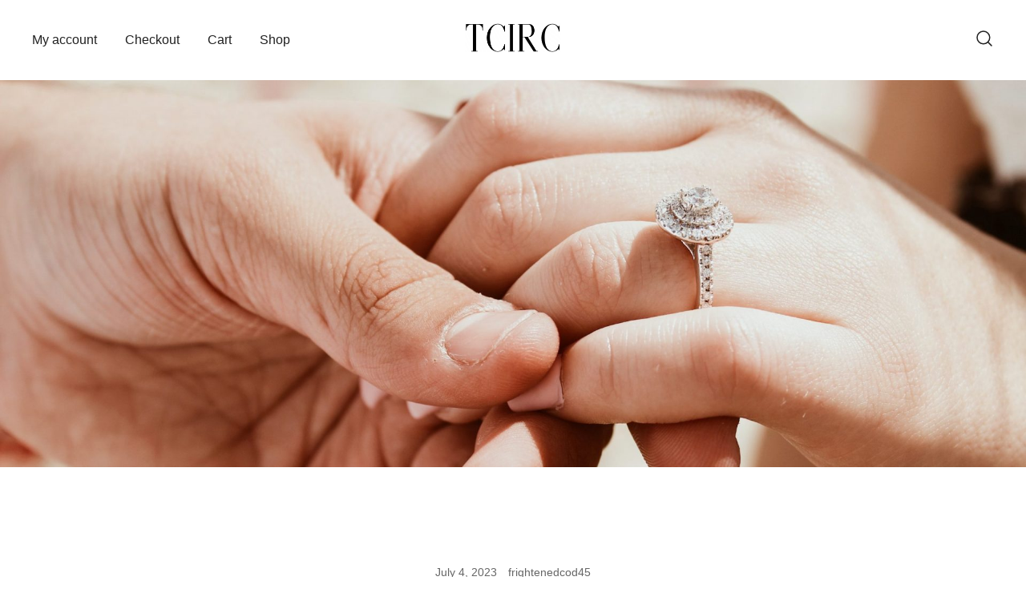

--- FILE ---
content_type: text/html; charset=UTF-8
request_url: https://tcirc.com.hk/%E9%81%8B%E7%94%A8%E5%88%97%E8%A1%A8%E7%AE%A1%E7%90%86%E5%84%AA%E5%8C%96%E7%B6%B2%E7%AB%99seo%E5%9C%A8%E9%A6%99%E6%B8%AF%E5%B8%82%E5%A0%B4%E4%B8%8A%E7%9A%84%E8%A1%A8%E7%8F%BE/
body_size: 11231
content:
<!doctype html>
<html lang="en-US">
<head>
	<meta charset="UTF-8">
	<meta name="viewport" content="width=device-width, initial-scale=1">
	<link rel="profile" href="https://gmpg.org/xfn/11">

	<meta name='robots' content='index, follow, max-image-preview:large, max-snippet:-1, max-video-preview:-1' />
	<style>img:is([sizes="auto" i], [sizes^="auto," i]) { contain-intrinsic-size: 3000px 1500px }</style>
	
	<!-- This site is optimized with the Yoast SEO plugin v26.5 - https://yoast.com/wordpress/plugins/seo/ -->
	<title>運用列表管理優化網站SEO在香港市場上的表現 -</title>
	<link rel="canonical" href="https://tcirc.com.hk/運用列表管理優化網站seo在香港市場上的表現/" />
	<meta property="og:locale" content="en_US" />
	<meta property="og:type" content="article" />
	<meta property="og:title" content="運用列表管理優化網站SEO在香港市場上的表現 -" />
	<meta property="og:description" content="在香港市場上，SEO排名對於網站的成功至關重要。而列表管理是提高網站在香港市場上SEO排名的有效方法。本文將介紹如何運用列表管理優化網站在香港市場上的表現。 首先，關鍵字的選擇是列表管理中的重要步驟。在香港市場上，網站管理員需要確定在列表中使用的關鍵字，這些關鍵字應該是與香港市場相關的，並且在搜索引擎上具有較高的排名。在編寫列表時，網站管理員應該儘可能地使用相關的關鍵字，以提高網站在香港市場的SEO排名。 其次，內容的優化是列表管理中的另一個重要因素。網站管理員需要確保列表中的內容與香港市場的主題相關，並且具有價值。如果列表中的內容有價值，用戶就會更有可能點擊進入網站，進而提高網站的流量和排名。 第三，列表管理需要與網站的SEO策略相結合。網站管理員需要確定網站在香港市場上的SEO目標，然後將這些目標應用到列表管理中。例如，如果網站希望在香港市場上排名靠前，那麼網站管理員應該在列表中使用與香港市場相關的關鍵字，並將這些關鍵字應用到列表的內容中。 最後，數據分析也是列表管理中的一個重要步驟。網站管理員可以通過數據分析來了解香港市場上用戶的搜索習慣和行為，進而優化列表的內容和結構。通過持續的優化，可以進一步提高網站在香港市場上的SEO排名。 總之，列表管理是提高網站在SEO香港排名的重要手段。網站管理員可以通過確定關鍵字、優化內容、結合SEO策略和數據分析等方式，最大化網站在香港市場上的SEO表現。通過實現列表管理和SEO的最佳結合，網站管理員可以為網站帶來更多的流量和商業價值。" />
	<meta property="og:url" content="https://tcirc.com.hk/運用列表管理優化網站seo在香港市場上的表現/" />
	<meta property="article:published_time" content="2023-07-04T03:34:47+00:00" />
	<meta property="article:modified_time" content="2023-07-04T03:34:49+00:00" />
	<meta property="og:image" content="https://tcirc.com.hk/wp-content/uploads/2023/07/istockphoto-891298018-612x612-1.jpg" />
	<meta property="og:image:width" content="612" />
	<meta property="og:image:height" content="408" />
	<meta property="og:image:type" content="image/jpeg" />
	<meta name="author" content="frightenedcod45" />
	<meta name="twitter:card" content="summary_large_image" />
	<meta name="twitter:label1" content="Written by" />
	<meta name="twitter:data1" content="frightenedcod45" />
	<meta name="twitter:label2" content="Est. reading time" />
	<meta name="twitter:data2" content="1 minute" />
	<script type="application/ld+json" class="yoast-schema-graph">{"@context":"https://schema.org","@graph":[{"@type":"WebPage","@id":"https://tcirc.com.hk/%e9%81%8b%e7%94%a8%e5%88%97%e8%a1%a8%e7%ae%a1%e7%90%86%e5%84%aa%e5%8c%96%e7%b6%b2%e7%ab%99seo%e5%9c%a8%e9%a6%99%e6%b8%af%e5%b8%82%e5%a0%b4%e4%b8%8a%e7%9a%84%e8%a1%a8%e7%8f%be/","url":"https://tcirc.com.hk/%e9%81%8b%e7%94%a8%e5%88%97%e8%a1%a8%e7%ae%a1%e7%90%86%e5%84%aa%e5%8c%96%e7%b6%b2%e7%ab%99seo%e5%9c%a8%e9%a6%99%e6%b8%af%e5%b8%82%e5%a0%b4%e4%b8%8a%e7%9a%84%e8%a1%a8%e7%8f%be/","name":"運用列表管理優化網站SEO在香港市場上的表現 -","isPartOf":{"@id":"https://tcirc.com.hk/#website"},"primaryImageOfPage":{"@id":"https://tcirc.com.hk/%e9%81%8b%e7%94%a8%e5%88%97%e8%a1%a8%e7%ae%a1%e7%90%86%e5%84%aa%e5%8c%96%e7%b6%b2%e7%ab%99seo%e5%9c%a8%e9%a6%99%e6%b8%af%e5%b8%82%e5%a0%b4%e4%b8%8a%e7%9a%84%e8%a1%a8%e7%8f%be/#primaryimage"},"image":{"@id":"https://tcirc.com.hk/%e9%81%8b%e7%94%a8%e5%88%97%e8%a1%a8%e7%ae%a1%e7%90%86%e5%84%aa%e5%8c%96%e7%b6%b2%e7%ab%99seo%e5%9c%a8%e9%a6%99%e6%b8%af%e5%b8%82%e5%a0%b4%e4%b8%8a%e7%9a%84%e8%a1%a8%e7%8f%be/#primaryimage"},"thumbnailUrl":"https://tcirc.com.hk/wp-content/uploads/2023/07/istockphoto-891298018-612x612-1.jpg","datePublished":"2023-07-04T03:34:47+00:00","dateModified":"2023-07-04T03:34:49+00:00","author":{"@id":"https://tcirc.com.hk/#/schema/person/d4ad9cc2416a92413b1b1e4fe1270523"},"breadcrumb":{"@id":"https://tcirc.com.hk/%e9%81%8b%e7%94%a8%e5%88%97%e8%a1%a8%e7%ae%a1%e7%90%86%e5%84%aa%e5%8c%96%e7%b6%b2%e7%ab%99seo%e5%9c%a8%e9%a6%99%e6%b8%af%e5%b8%82%e5%a0%b4%e4%b8%8a%e7%9a%84%e8%a1%a8%e7%8f%be/#breadcrumb"},"inLanguage":"en-US","potentialAction":[{"@type":"ReadAction","target":["https://tcirc.com.hk/%e9%81%8b%e7%94%a8%e5%88%97%e8%a1%a8%e7%ae%a1%e7%90%86%e5%84%aa%e5%8c%96%e7%b6%b2%e7%ab%99seo%e5%9c%a8%e9%a6%99%e6%b8%af%e5%b8%82%e5%a0%b4%e4%b8%8a%e7%9a%84%e8%a1%a8%e7%8f%be/"]}]},{"@type":"ImageObject","inLanguage":"en-US","@id":"https://tcirc.com.hk/%e9%81%8b%e7%94%a8%e5%88%97%e8%a1%a8%e7%ae%a1%e7%90%86%e5%84%aa%e5%8c%96%e7%b6%b2%e7%ab%99seo%e5%9c%a8%e9%a6%99%e6%b8%af%e5%b8%82%e5%a0%b4%e4%b8%8a%e7%9a%84%e8%a1%a8%e7%8f%be/#primaryimage","url":"https://tcirc.com.hk/wp-content/uploads/2023/07/istockphoto-891298018-612x612-1.jpg","contentUrl":"https://tcirc.com.hk/wp-content/uploads/2023/07/istockphoto-891298018-612x612-1.jpg","width":612,"height":408,"caption":"SEO or Search Engine Optimazation information being displayed"},{"@type":"BreadcrumbList","@id":"https://tcirc.com.hk/%e9%81%8b%e7%94%a8%e5%88%97%e8%a1%a8%e7%ae%a1%e7%90%86%e5%84%aa%e5%8c%96%e7%b6%b2%e7%ab%99seo%e5%9c%a8%e9%a6%99%e6%b8%af%e5%b8%82%e5%a0%b4%e4%b8%8a%e7%9a%84%e8%a1%a8%e7%8f%be/#breadcrumb","itemListElement":[{"@type":"ListItem","position":1,"name":"Home","item":"https://tcirc.com.hk/"},{"@type":"ListItem","position":2,"name":"運用列表管理優化網站SEO在香港市場上的表現"}]},{"@type":"WebSite","@id":"https://tcirc.com.hk/#website","url":"https://tcirc.com.hk/","name":"","description":"","potentialAction":[{"@type":"SearchAction","target":{"@type":"EntryPoint","urlTemplate":"https://tcirc.com.hk/?s={search_term_string}"},"query-input":{"@type":"PropertyValueSpecification","valueRequired":true,"valueName":"search_term_string"}}],"inLanguage":"en-US"},{"@type":"Person","@id":"https://tcirc.com.hk/#/schema/person/d4ad9cc2416a92413b1b1e4fe1270523","name":"frightenedcod45","image":{"@type":"ImageObject","inLanguage":"en-US","@id":"https://tcirc.com.hk/#/schema/person/image/","url":"https://secure.gravatar.com/avatar/a816c43379bf7af7567707213bfe605fa1e4ac8940520a0e3dc2b6d829ef96be?s=96&d=mm&r=g","contentUrl":"https://secure.gravatar.com/avatar/a816c43379bf7af7567707213bfe605fa1e4ac8940520a0e3dc2b6d829ef96be?s=96&d=mm&r=g","caption":"frightenedcod45"},"sameAs":["https://tcirc.com.hk"],"url":"https://tcirc.com.hk/author/frightenedcod45/"}]}</script>
	<!-- / Yoast SEO plugin. -->


<link rel="alternate" type="application/rss+xml" title=" &raquo; Feed" href="https://tcirc.com.hk/feed/" />
<link rel="alternate" type="application/rss+xml" title=" &raquo; Comments Feed" href="https://tcirc.com.hk/comments/feed/" />
<link rel="alternate" type="application/rss+xml" title=" &raquo; 運用列表管理優化網站SEO在香港市場上的表現 Comments Feed" href="https://tcirc.com.hk/%e9%81%8b%e7%94%a8%e5%88%97%e8%a1%a8%e7%ae%a1%e7%90%86%e5%84%aa%e5%8c%96%e7%b6%b2%e7%ab%99seo%e5%9c%a8%e9%a6%99%e6%b8%af%e5%b8%82%e5%a0%b4%e4%b8%8a%e7%9a%84%e8%a1%a8%e7%8f%be/feed/" />
<script>
window._wpemojiSettings = {"baseUrl":"https:\/\/s.w.org\/images\/core\/emoji\/16.0.1\/72x72\/","ext":".png","svgUrl":"https:\/\/s.w.org\/images\/core\/emoji\/16.0.1\/svg\/","svgExt":".svg","source":{"concatemoji":"https:\/\/tcirc.com.hk\/wp-includes\/js\/wp-emoji-release.min.js?ver=6.8.3"}};
/*! This file is auto-generated */
!function(s,n){var o,i,e;function c(e){try{var t={supportTests:e,timestamp:(new Date).valueOf()};sessionStorage.setItem(o,JSON.stringify(t))}catch(e){}}function p(e,t,n){e.clearRect(0,0,e.canvas.width,e.canvas.height),e.fillText(t,0,0);var t=new Uint32Array(e.getImageData(0,0,e.canvas.width,e.canvas.height).data),a=(e.clearRect(0,0,e.canvas.width,e.canvas.height),e.fillText(n,0,0),new Uint32Array(e.getImageData(0,0,e.canvas.width,e.canvas.height).data));return t.every(function(e,t){return e===a[t]})}function u(e,t){e.clearRect(0,0,e.canvas.width,e.canvas.height),e.fillText(t,0,0);for(var n=e.getImageData(16,16,1,1),a=0;a<n.data.length;a++)if(0!==n.data[a])return!1;return!0}function f(e,t,n,a){switch(t){case"flag":return n(e,"\ud83c\udff3\ufe0f\u200d\u26a7\ufe0f","\ud83c\udff3\ufe0f\u200b\u26a7\ufe0f")?!1:!n(e,"\ud83c\udde8\ud83c\uddf6","\ud83c\udde8\u200b\ud83c\uddf6")&&!n(e,"\ud83c\udff4\udb40\udc67\udb40\udc62\udb40\udc65\udb40\udc6e\udb40\udc67\udb40\udc7f","\ud83c\udff4\u200b\udb40\udc67\u200b\udb40\udc62\u200b\udb40\udc65\u200b\udb40\udc6e\u200b\udb40\udc67\u200b\udb40\udc7f");case"emoji":return!a(e,"\ud83e\udedf")}return!1}function g(e,t,n,a){var r="undefined"!=typeof WorkerGlobalScope&&self instanceof WorkerGlobalScope?new OffscreenCanvas(300,150):s.createElement("canvas"),o=r.getContext("2d",{willReadFrequently:!0}),i=(o.textBaseline="top",o.font="600 32px Arial",{});return e.forEach(function(e){i[e]=t(o,e,n,a)}),i}function t(e){var t=s.createElement("script");t.src=e,t.defer=!0,s.head.appendChild(t)}"undefined"!=typeof Promise&&(o="wpEmojiSettingsSupports",i=["flag","emoji"],n.supports={everything:!0,everythingExceptFlag:!0},e=new Promise(function(e){s.addEventListener("DOMContentLoaded",e,{once:!0})}),new Promise(function(t){var n=function(){try{var e=JSON.parse(sessionStorage.getItem(o));if("object"==typeof e&&"number"==typeof e.timestamp&&(new Date).valueOf()<e.timestamp+604800&&"object"==typeof e.supportTests)return e.supportTests}catch(e){}return null}();if(!n){if("undefined"!=typeof Worker&&"undefined"!=typeof OffscreenCanvas&&"undefined"!=typeof URL&&URL.createObjectURL&&"undefined"!=typeof Blob)try{var e="postMessage("+g.toString()+"("+[JSON.stringify(i),f.toString(),p.toString(),u.toString()].join(",")+"));",a=new Blob([e],{type:"text/javascript"}),r=new Worker(URL.createObjectURL(a),{name:"wpTestEmojiSupports"});return void(r.onmessage=function(e){c(n=e.data),r.terminate(),t(n)})}catch(e){}c(n=g(i,f,p,u))}t(n)}).then(function(e){for(var t in e)n.supports[t]=e[t],n.supports.everything=n.supports.everything&&n.supports[t],"flag"!==t&&(n.supports.everythingExceptFlag=n.supports.everythingExceptFlag&&n.supports[t]);n.supports.everythingExceptFlag=n.supports.everythingExceptFlag&&!n.supports.flag,n.DOMReady=!1,n.readyCallback=function(){n.DOMReady=!0}}).then(function(){return e}).then(function(){var e;n.supports.everything||(n.readyCallback(),(e=n.source||{}).concatemoji?t(e.concatemoji):e.wpemoji&&e.twemoji&&(t(e.twemoji),t(e.wpemoji)))}))}((window,document),window._wpemojiSettings);
</script>
<style id='wp-emoji-styles-inline-css'>

	img.wp-smiley, img.emoji {
		display: inline !important;
		border: none !important;
		box-shadow: none !important;
		height: 1em !important;
		width: 1em !important;
		margin: 0 0.07em !important;
		vertical-align: -0.1em !important;
		background: none !important;
		padding: 0 !important;
	}
</style>
<link rel='stylesheet' id='wp-block-library-css' href='https://tcirc.com.hk/wp-includes/css/dist/block-library/style.min.css?ver=6.8.3' media='all' />
<style id='classic-theme-styles-inline-css'>
/*! This file is auto-generated */
.wp-block-button__link{color:#fff;background-color:#32373c;border-radius:9999px;box-shadow:none;text-decoration:none;padding:calc(.667em + 2px) calc(1.333em + 2px);font-size:1.125em}.wp-block-file__button{background:#32373c;color:#fff;text-decoration:none}
</style>
<style id='global-styles-inline-css'>
:root{--wp--preset--aspect-ratio--square: 1;--wp--preset--aspect-ratio--4-3: 4/3;--wp--preset--aspect-ratio--3-4: 3/4;--wp--preset--aspect-ratio--3-2: 3/2;--wp--preset--aspect-ratio--2-3: 2/3;--wp--preset--aspect-ratio--16-9: 16/9;--wp--preset--aspect-ratio--9-16: 9/16;--wp--preset--color--black: #000000;--wp--preset--color--cyan-bluish-gray: #abb8c3;--wp--preset--color--white: #ffffff;--wp--preset--color--pale-pink: #f78da7;--wp--preset--color--vivid-red: #cf2e2e;--wp--preset--color--luminous-vivid-orange: #ff6900;--wp--preset--color--luminous-vivid-amber: #fcb900;--wp--preset--color--light-green-cyan: #7bdcb5;--wp--preset--color--vivid-green-cyan: #00d084;--wp--preset--color--pale-cyan-blue: #8ed1fc;--wp--preset--color--vivid-cyan-blue: #0693e3;--wp--preset--color--vivid-purple: #9b51e0;--wp--preset--color--color-0: #212121;--wp--preset--color--color-1: #757575;--wp--preset--color--color-2: #212121;--wp--preset--color--color-3: #212121;--wp--preset--color--color-4: #212121;--wp--preset--color--color-5: #f5f5f5;--wp--preset--color--color-6: #ffffff;--wp--preset--color--color-7: #ffffff;--wp--preset--gradient--vivid-cyan-blue-to-vivid-purple: linear-gradient(135deg,rgba(6,147,227,1) 0%,rgb(155,81,224) 100%);--wp--preset--gradient--light-green-cyan-to-vivid-green-cyan: linear-gradient(135deg,rgb(122,220,180) 0%,rgb(0,208,130) 100%);--wp--preset--gradient--luminous-vivid-amber-to-luminous-vivid-orange: linear-gradient(135deg,rgba(252,185,0,1) 0%,rgba(255,105,0,1) 100%);--wp--preset--gradient--luminous-vivid-orange-to-vivid-red: linear-gradient(135deg,rgba(255,105,0,1) 0%,rgb(207,46,46) 100%);--wp--preset--gradient--very-light-gray-to-cyan-bluish-gray: linear-gradient(135deg,rgb(238,238,238) 0%,rgb(169,184,195) 100%);--wp--preset--gradient--cool-to-warm-spectrum: linear-gradient(135deg,rgb(74,234,220) 0%,rgb(151,120,209) 20%,rgb(207,42,186) 40%,rgb(238,44,130) 60%,rgb(251,105,98) 80%,rgb(254,248,76) 100%);--wp--preset--gradient--blush-light-purple: linear-gradient(135deg,rgb(255,206,236) 0%,rgb(152,150,240) 100%);--wp--preset--gradient--blush-bordeaux: linear-gradient(135deg,rgb(254,205,165) 0%,rgb(254,45,45) 50%,rgb(107,0,62) 100%);--wp--preset--gradient--luminous-dusk: linear-gradient(135deg,rgb(255,203,112) 0%,rgb(199,81,192) 50%,rgb(65,88,208) 100%);--wp--preset--gradient--pale-ocean: linear-gradient(135deg,rgb(255,245,203) 0%,rgb(182,227,212) 50%,rgb(51,167,181) 100%);--wp--preset--gradient--electric-grass: linear-gradient(135deg,rgb(202,248,128) 0%,rgb(113,206,126) 100%);--wp--preset--gradient--midnight: linear-gradient(135deg,rgb(2,3,129) 0%,rgb(40,116,252) 100%);--wp--preset--font-size--small: 14px;--wp--preset--font-size--medium: 20px;--wp--preset--font-size--large: 18px;--wp--preset--font-size--x-large: 42px;--wp--preset--font-size--normal: 16px;--wp--preset--font-size--larger: 24px;--wp--preset--font-size--extra-large: 32px;--wp--preset--font-size--huge: 48px;--wp--preset--font-size--gigantic: 64px;--wp--preset--spacing--20: 0.44rem;--wp--preset--spacing--30: 0.67rem;--wp--preset--spacing--40: 1rem;--wp--preset--spacing--50: 1.5rem;--wp--preset--spacing--60: 2.25rem;--wp--preset--spacing--70: 3.38rem;--wp--preset--spacing--80: 5.06rem;--wp--preset--shadow--natural: 6px 6px 9px rgba(0, 0, 0, 0.2);--wp--preset--shadow--deep: 12px 12px 50px rgba(0, 0, 0, 0.4);--wp--preset--shadow--sharp: 6px 6px 0px rgba(0, 0, 0, 0.2);--wp--preset--shadow--outlined: 6px 6px 0px -3px rgba(255, 255, 255, 1), 6px 6px rgba(0, 0, 0, 1);--wp--preset--shadow--crisp: 6px 6px 0px rgba(0, 0, 0, 1);}:root :where(.is-layout-flow) > :first-child{margin-block-start: 0;}:root :where(.is-layout-flow) > :last-child{margin-block-end: 0;}:root :where(.is-layout-flow) > *{margin-block-start: 24px;margin-block-end: 0;}:root :where(.is-layout-constrained) > :first-child{margin-block-start: 0;}:root :where(.is-layout-constrained) > :last-child{margin-block-end: 0;}:root :where(.is-layout-constrained) > *{margin-block-start: 24px;margin-block-end: 0;}:root :where(.is-layout-flex){gap: 24px;}:root :where(.is-layout-grid){gap: 24px;}body .is-layout-flex{display: flex;}.is-layout-flex{flex-wrap: wrap;align-items: center;}.is-layout-flex > :is(*, div){margin: 0;}body .is-layout-grid{display: grid;}.is-layout-grid > :is(*, div){margin: 0;}.has-black-color{color: var(--wp--preset--color--black) !important;}.has-cyan-bluish-gray-color{color: var(--wp--preset--color--cyan-bluish-gray) !important;}.has-white-color{color: var(--wp--preset--color--white) !important;}.has-pale-pink-color{color: var(--wp--preset--color--pale-pink) !important;}.has-vivid-red-color{color: var(--wp--preset--color--vivid-red) !important;}.has-luminous-vivid-orange-color{color: var(--wp--preset--color--luminous-vivid-orange) !important;}.has-luminous-vivid-amber-color{color: var(--wp--preset--color--luminous-vivid-amber) !important;}.has-light-green-cyan-color{color: var(--wp--preset--color--light-green-cyan) !important;}.has-vivid-green-cyan-color{color: var(--wp--preset--color--vivid-green-cyan) !important;}.has-pale-cyan-blue-color{color: var(--wp--preset--color--pale-cyan-blue) !important;}.has-vivid-cyan-blue-color{color: var(--wp--preset--color--vivid-cyan-blue) !important;}.has-vivid-purple-color{color: var(--wp--preset--color--vivid-purple) !important;}.has-color-0-color{color: var(--wp--preset--color--color-0) !important;}.has-color-1-color{color: var(--wp--preset--color--color-1) !important;}.has-color-2-color{color: var(--wp--preset--color--color-2) !important;}.has-color-3-color{color: var(--wp--preset--color--color-3) !important;}.has-color-4-color{color: var(--wp--preset--color--color-4) !important;}.has-color-5-color{color: var(--wp--preset--color--color-5) !important;}.has-color-6-color{color: var(--wp--preset--color--color-6) !important;}.has-color-7-color{color: var(--wp--preset--color--color-7) !important;}.has-black-background-color{background-color: var(--wp--preset--color--black) !important;}.has-cyan-bluish-gray-background-color{background-color: var(--wp--preset--color--cyan-bluish-gray) !important;}.has-white-background-color{background-color: var(--wp--preset--color--white) !important;}.has-pale-pink-background-color{background-color: var(--wp--preset--color--pale-pink) !important;}.has-vivid-red-background-color{background-color: var(--wp--preset--color--vivid-red) !important;}.has-luminous-vivid-orange-background-color{background-color: var(--wp--preset--color--luminous-vivid-orange) !important;}.has-luminous-vivid-amber-background-color{background-color: var(--wp--preset--color--luminous-vivid-amber) !important;}.has-light-green-cyan-background-color{background-color: var(--wp--preset--color--light-green-cyan) !important;}.has-vivid-green-cyan-background-color{background-color: var(--wp--preset--color--vivid-green-cyan) !important;}.has-pale-cyan-blue-background-color{background-color: var(--wp--preset--color--pale-cyan-blue) !important;}.has-vivid-cyan-blue-background-color{background-color: var(--wp--preset--color--vivid-cyan-blue) !important;}.has-vivid-purple-background-color{background-color: var(--wp--preset--color--vivid-purple) !important;}.has-color-0-background-color{background-color: var(--wp--preset--color--color-0) !important;}.has-color-1-background-color{background-color: var(--wp--preset--color--color-1) !important;}.has-color-2-background-color{background-color: var(--wp--preset--color--color-2) !important;}.has-color-3-background-color{background-color: var(--wp--preset--color--color-3) !important;}.has-color-4-background-color{background-color: var(--wp--preset--color--color-4) !important;}.has-color-5-background-color{background-color: var(--wp--preset--color--color-5) !important;}.has-color-6-background-color{background-color: var(--wp--preset--color--color-6) !important;}.has-color-7-background-color{background-color: var(--wp--preset--color--color-7) !important;}.has-black-border-color{border-color: var(--wp--preset--color--black) !important;}.has-cyan-bluish-gray-border-color{border-color: var(--wp--preset--color--cyan-bluish-gray) !important;}.has-white-border-color{border-color: var(--wp--preset--color--white) !important;}.has-pale-pink-border-color{border-color: var(--wp--preset--color--pale-pink) !important;}.has-vivid-red-border-color{border-color: var(--wp--preset--color--vivid-red) !important;}.has-luminous-vivid-orange-border-color{border-color: var(--wp--preset--color--luminous-vivid-orange) !important;}.has-luminous-vivid-amber-border-color{border-color: var(--wp--preset--color--luminous-vivid-amber) !important;}.has-light-green-cyan-border-color{border-color: var(--wp--preset--color--light-green-cyan) !important;}.has-vivid-green-cyan-border-color{border-color: var(--wp--preset--color--vivid-green-cyan) !important;}.has-pale-cyan-blue-border-color{border-color: var(--wp--preset--color--pale-cyan-blue) !important;}.has-vivid-cyan-blue-border-color{border-color: var(--wp--preset--color--vivid-cyan-blue) !important;}.has-vivid-purple-border-color{border-color: var(--wp--preset--color--vivid-purple) !important;}.has-color-0-border-color{border-color: var(--wp--preset--color--color-0) !important;}.has-color-1-border-color{border-color: var(--wp--preset--color--color-1) !important;}.has-color-2-border-color{border-color: var(--wp--preset--color--color-2) !important;}.has-color-3-border-color{border-color: var(--wp--preset--color--color-3) !important;}.has-color-4-border-color{border-color: var(--wp--preset--color--color-4) !important;}.has-color-5-border-color{border-color: var(--wp--preset--color--color-5) !important;}.has-color-6-border-color{border-color: var(--wp--preset--color--color-6) !important;}.has-color-7-border-color{border-color: var(--wp--preset--color--color-7) !important;}.has-vivid-cyan-blue-to-vivid-purple-gradient-background{background: var(--wp--preset--gradient--vivid-cyan-blue-to-vivid-purple) !important;}.has-light-green-cyan-to-vivid-green-cyan-gradient-background{background: var(--wp--preset--gradient--light-green-cyan-to-vivid-green-cyan) !important;}.has-luminous-vivid-amber-to-luminous-vivid-orange-gradient-background{background: var(--wp--preset--gradient--luminous-vivid-amber-to-luminous-vivid-orange) !important;}.has-luminous-vivid-orange-to-vivid-red-gradient-background{background: var(--wp--preset--gradient--luminous-vivid-orange-to-vivid-red) !important;}.has-very-light-gray-to-cyan-bluish-gray-gradient-background{background: var(--wp--preset--gradient--very-light-gray-to-cyan-bluish-gray) !important;}.has-cool-to-warm-spectrum-gradient-background{background: var(--wp--preset--gradient--cool-to-warm-spectrum) !important;}.has-blush-light-purple-gradient-background{background: var(--wp--preset--gradient--blush-light-purple) !important;}.has-blush-bordeaux-gradient-background{background: var(--wp--preset--gradient--blush-bordeaux) !important;}.has-luminous-dusk-gradient-background{background: var(--wp--preset--gradient--luminous-dusk) !important;}.has-pale-ocean-gradient-background{background: var(--wp--preset--gradient--pale-ocean) !important;}.has-electric-grass-gradient-background{background: var(--wp--preset--gradient--electric-grass) !important;}.has-midnight-gradient-background{background: var(--wp--preset--gradient--midnight) !important;}.has-small-font-size{font-size: var(--wp--preset--font-size--small) !important;}.has-medium-font-size{font-size: var(--wp--preset--font-size--medium) !important;}.has-large-font-size{font-size: var(--wp--preset--font-size--large) !important;}.has-x-large-font-size{font-size: var(--wp--preset--font-size--x-large) !important;}.has-normal-font-size{font-size: var(--wp--preset--font-size--normal) !important;}.has-larger-font-size{font-size: var(--wp--preset--font-size--larger) !important;}.has-extra-large-font-size{font-size: var(--wp--preset--font-size--extra-large) !important;}.has-huge-font-size{font-size: var(--wp--preset--font-size--huge) !important;}.has-gigantic-font-size{font-size: var(--wp--preset--font-size--gigantic) !important;}
:root :where(.wp-block-pullquote){font-size: 1.5em;line-height: 1.6;}
</style>
<link rel='stylesheet' id='botiga-elementor-css' href='https://tcirc.com.hk/wp-content/themes/botiga/assets/css/elementor.min.css?ver=2.3.0' media='all' />
<link rel='stylesheet' id='botiga-bhfb-css' href='https://tcirc.com.hk/wp-content/themes/botiga/assets/css/botiga-bhfb.min.css?ver=2.3.0' media='all' />
<link rel='stylesheet' id='botiga-style-min-css' href='https://tcirc.com.hk/wp-content/themes/botiga/assets/css/styles.min.css?ver=2.3.0' media='all' />
<link rel='stylesheet' id='botiga-custom-styles-css' href='https://tcirc.com.hk/wp-content/uploads/botiga/custom-styles.css?ver=1768556214' media='all' />
<link rel='stylesheet' id='botiga-style-css' href='https://tcirc.com.hk/wp-content/themes/botiga/style.css?ver=2.3.0' media='all' />
<link rel="https://api.w.org/" href="https://tcirc.com.hk/wp-json/" /><link rel="alternate" title="JSON" type="application/json" href="https://tcirc.com.hk/wp-json/wp/v2/posts/99" /><link rel="EditURI" type="application/rsd+xml" title="RSD" href="https://tcirc.com.hk/xmlrpc.php?rsd" />
<meta name="generator" content="WordPress 6.8.3" />
<link rel='shortlink' href='https://tcirc.com.hk/?p=99' />
<link rel="alternate" title="oEmbed (JSON)" type="application/json+oembed" href="https://tcirc.com.hk/wp-json/oembed/1.0/embed?url=https%3A%2F%2Ftcirc.com.hk%2F%25e9%2581%258b%25e7%2594%25a8%25e5%2588%2597%25e8%25a1%25a8%25e7%25ae%25a1%25e7%2590%2586%25e5%2584%25aa%25e5%258c%2596%25e7%25b6%25b2%25e7%25ab%2599seo%25e5%259c%25a8%25e9%25a6%2599%25e6%25b8%25af%25e5%25b8%2582%25e5%25a0%25b4%25e4%25b8%258a%25e7%259a%2584%25e8%25a1%25a8%25e7%258f%25be%2F" />
<link rel="alternate" title="oEmbed (XML)" type="text/xml+oembed" href="https://tcirc.com.hk/wp-json/oembed/1.0/embed?url=https%3A%2F%2Ftcirc.com.hk%2F%25e9%2581%258b%25e7%2594%25a8%25e5%2588%2597%25e8%25a1%25a8%25e7%25ae%25a1%25e7%2590%2586%25e5%2584%25aa%25e5%258c%2596%25e7%25b6%25b2%25e7%25ab%2599seo%25e5%259c%25a8%25e9%25a6%2599%25e6%25b8%25af%25e5%25b8%2582%25e5%25a0%25b4%25e4%25b8%258a%25e7%259a%2584%25e8%25a1%25a8%25e7%258f%25be%2F&#038;format=xml" />
<link rel="pingback" href="https://tcirc.com.hk/xmlrpc.php"><meta name="generator" content="Elementor 3.33.4; features: additional_custom_breakpoints; settings: css_print_method-external, google_font-enabled, font_display-swap">
			<style>
				.e-con.e-parent:nth-of-type(n+4):not(.e-lazyloaded):not(.e-no-lazyload),
				.e-con.e-parent:nth-of-type(n+4):not(.e-lazyloaded):not(.e-no-lazyload) * {
					background-image: none !important;
				}
				@media screen and (max-height: 1024px) {
					.e-con.e-parent:nth-of-type(n+3):not(.e-lazyloaded):not(.e-no-lazyload),
					.e-con.e-parent:nth-of-type(n+3):not(.e-lazyloaded):not(.e-no-lazyload) * {
						background-image: none !important;
					}
				}
				@media screen and (max-height: 640px) {
					.e-con.e-parent:nth-of-type(n+2):not(.e-lazyloaded):not(.e-no-lazyload),
					.e-con.e-parent:nth-of-type(n+2):not(.e-lazyloaded):not(.e-no-lazyload) * {
						background-image: none !important;
					}
				}
			</style>
			<link rel="icon" href="https://tcirc.com.hk/wp-content/uploads/2022/12/cropped-Screenshot-2022-12-09-153158-32x32.png" sizes="32x32" />
<link rel="icon" href="https://tcirc.com.hk/wp-content/uploads/2022/12/cropped-Screenshot-2022-12-09-153158-192x192.png" sizes="192x192" />
<link rel="apple-touch-icon" href="https://tcirc.com.hk/wp-content/uploads/2022/12/cropped-Screenshot-2022-12-09-153158-180x180.png" />
<meta name="msapplication-TileImage" content="https://tcirc.com.hk/wp-content/uploads/2022/12/cropped-Screenshot-2022-12-09-153158-270x270.png" />
	
</head>

<body class="wp-singular post-template-default single single-post postid-99 single-format-standard wp-custom-logo wp-embed-responsive wp-theme-botiga header-header_layout_1 blog-single-layout1 botiga-site-layout-default has-bhfb-builder elementor-default elementor-kit-26" >


<div id="page" class="site">

	<a class="skip-link screen-reader-text" href="#primary">Skip to content</a>

	
            
            <header class="bhfb bhfb-header bhfb-desktop" > 
                
                <div class="bhfb-rows">
                    
                        <div class="bhfb-row-wrapper bhfb-above_header_row bt-d-none" style="">

                            
                            
<div class="container-fluid">
    <div class="bhfb-row bhfb-cols-3 bhfb-cols-layout-equal-desktop bhfb-cols-layout-equal-tablet bhfb-is-row-empty">
                    
            <div class="bhfb-column bhfb-column-1">
                
                
                
            </div>

                    
            <div class="bhfb-column bhfb-column-2">
                
                
                
            </div>

                    
            <div class="bhfb-column bhfb-column-3">
                
                
                
            </div>

            </div>
</div>

                                                    </div>

                    
                        <div class="bhfb-row-wrapper bhfb-main_header_row" style="">

                            
                            
<div class="container-fluid">
    <div class="bhfb-row bhfb-cols-3 bhfb-cols-layout-equal-desktop bhfb-cols-layout-equal-tablet">
                    
            <div class="bhfb-column bhfb-column-1">
                
                
                <div class="bhfb-builder-item bhfb-component-menu" data-component-id="menu">        <nav id="site-navigation" class="botiga-dropdown main-navigation with-hover-delay" >
            <div class="menu-main-menu-en-container"><ul id="primary-menu" class="botiga-dropdown-ul menu"><li id="menu-item-39" class="menu-item menu-item-type-post_type menu-item-object-page menu-item-39 botiga-dropdown-li"><a href="https://tcirc.com.hk/my-account/" class="botiga-dropdown-link">My account</a></li>
<li id="menu-item-40" class="menu-item menu-item-type-post_type menu-item-object-page menu-item-40 botiga-dropdown-li"><a href="https://tcirc.com.hk/checkout/" class="botiga-dropdown-link">Checkout</a></li>
<li id="menu-item-41" class="menu-item menu-item-type-post_type menu-item-object-page menu-item-41 botiga-dropdown-li"><a href="https://tcirc.com.hk/cart/" class="botiga-dropdown-link">Cart</a></li>
<li id="menu-item-42" class="menu-item menu-item-type-post_type menu-item-object-page menu-item-42 botiga-dropdown-li"><a href="https://tcirc.com.hk/shop/" class="botiga-dropdown-link">Shop</a></li>
</ul></div>        </nav><!-- #site-navigation -->
    </div>
            </div>

                    
            <div class="bhfb-column bhfb-column-2">
                
                
                
<div class="bhfb-builder-item bhfb-component-logo" data-component-id="logo">
        <div class="site-branding" >
        <a href="https://tcirc.com.hk/" class="custom-logo-link" rel="home"><img width="468" height="138" src="https://tcirc.com.hk/wp-content/uploads/2022/12/Screenshot-2022-12-09-153214.png" class="custom-logo" alt="" decoding="async" srcset="https://tcirc.com.hk/wp-content/uploads/2022/12/Screenshot-2022-12-09-153214.png 468w, https://tcirc.com.hk/wp-content/uploads/2022/12/Screenshot-2022-12-09-153214-300x88.png 300w, https://tcirc.com.hk/wp-content/uploads/2022/12/Screenshot-2022-12-09-153214-380x112.png 380w" sizes="(max-width: 468px) 100vw, 468px" /></a>            <p class="site-title"><a href="https://tcirc.com.hk/" rel="home"></a></p>
                </div><!-- .site-branding -->
</div>
            </div>

                    
            <div class="bhfb-column bhfb-column-3">
                
                
                <div class="bhfb-builder-item bhfb-component-search" data-component-id="search"><a href="#" class="header-search" title="Search for a product"><i class="ws-svg-icon icon-search active"><svg width="24" height="24" fill="none" xmlns="http://www.w3.org/2000/svg"><path fill-rule="evenodd" d="M10.875 3.75a7.125 7.125 0 100 14.25 7.125 7.125 0 000-14.25zM2.25 10.875a8.625 8.625 0 1117.25 0 8.625 8.625 0 01-17.25 0z" /><path fill-rule="evenodd" d="M15.913 15.914a.75.75 0 011.06 0l4.557 4.556a.75.75 0 01-1.06 1.06l-4.557-4.556a.75.75 0 010-1.06z" /></svg></i><i class="ws-svg-icon icon-cancel"><svg width="16" height="16" fill="none" viewBox="0 0 16 16" xmlns="http://www.w3.org/2000/svg"><path d="M2.219.781L.78 2.22 9.562 11l-8.78 8.781 1.437 1.438L11 12.437l8.781 8.782 1.438-1.438L12.437 11l8.782-8.781L19.78.78 11 9.562 2.219.783z" /></svg></i></a></div>
            </div>

            </div>
</div>

                                                    </div>

                    
                        <div class="bhfb-row-wrapper bhfb-below_header_row bt-d-none" style="">

                            
                            
<div class="container-fluid">
    <div class="bhfb-row bhfb-cols-3 bhfb-cols-layout-equal-desktop bhfb-cols-layout-equal-tablet bhfb-is-row-empty">
                    
            <div class="bhfb-column bhfb-column-1">
                
                
                
            </div>

                    
            <div class="bhfb-column bhfb-column-2">
                
                
                
            </div>

                    
            <div class="bhfb-column bhfb-column-3">
                
                
                
            </div>

            </div>
</div>

                                                    </div>

                                    </div>

                
<div class="header-search-form header-search-form-row">

<form role="search"  method="get" class="search-form" action="https://tcirc.com.hk/">
	
	<label class="screen-reader-text" for="search-form-1">Search&hellip;</label>
	<input type="search" id="search-form-1" class="search-field" value="" name="s" placeholder="Search &hellip;"/>
	<button type="submit" class="search-submit" value="Search" title="Search for the product"><i class="ws-svg-icon"><svg width="24" height="24" fill="none" xmlns="http://www.w3.org/2000/svg"><path fill-rule="evenodd" d="M10.875 3.75a7.125 7.125 0 100 14.25 7.125 7.125 0 000-14.25zM2.25 10.875a8.625 8.625 0 1117.25 0 8.625 8.625 0 01-17.25 0z" /><path fill-rule="evenodd" d="M15.913 15.914a.75.75 0 011.06 0l4.557 4.556a.75.75 0 01-1.06 1.06l-4.557-4.556a.75.75 0 010-1.06z" /></svg></i></button>

	
	</form>
</div>
                
                            </header>

            
            
            <header class="bhfb bhfb-header bhfb-mobile" > 
                
                <div class="bhfb-rows">
                    
                        <div class="bhfb-row-wrapper bhfb-above_header_row bt-d-none" style="">

                            
                            
<div class="container-fluid">
    <div class="bhfb-row bhfb-cols-3 bhfb-cols-layout-equal-desktop bhfb-cols-layout-equal-tablet bhfb-is-row-empty">
                    
            <div class="bhfb-column bhfb-column-1">
                
                
                
            </div>

                    
            <div class="bhfb-column bhfb-column-2">
                
                
                
            </div>

                    
            <div class="bhfb-column bhfb-column-3">
                
                
                
            </div>

            </div>
</div>

                                                    </div>

                    
                        <div class="bhfb-row-wrapper bhfb-main_header_row" style="">

                            
                            
<div class="container-fluid">
    <div class="bhfb-row bhfb-cols-3 bhfb-cols-layout-equal-desktop bhfb-cols-layout-equal-tablet">
                    
            <div class="bhfb-column bhfb-column-1">
                
                
                <div class="bhfb-builder-item bhfb-component-search" data-component-id="search"><a href="#" class="header-search" title="Search for a product"><i class="ws-svg-icon icon-search active"><svg width="24" height="24" fill="none" xmlns="http://www.w3.org/2000/svg"><path fill-rule="evenodd" d="M10.875 3.75a7.125 7.125 0 100 14.25 7.125 7.125 0 000-14.25zM2.25 10.875a8.625 8.625 0 1117.25 0 8.625 8.625 0 01-17.25 0z" /><path fill-rule="evenodd" d="M15.913 15.914a.75.75 0 011.06 0l4.557 4.556a.75.75 0 01-1.06 1.06l-4.557-4.556a.75.75 0 010-1.06z" /></svg></i><i class="ws-svg-icon icon-cancel"><svg width="16" height="16" fill="none" viewBox="0 0 16 16" xmlns="http://www.w3.org/2000/svg"><path d="M2.219.781L.78 2.22 9.562 11l-8.78 8.781 1.437 1.438L11 12.437l8.781 8.782 1.438-1.438L12.437 11l8.782-8.781L19.78.78 11 9.562 2.219.783z" /></svg></i></a></div>
            </div>

                    
            <div class="bhfb-column bhfb-column-2">
                
                
                
<div class="bhfb-builder-item bhfb-component-logo" data-component-id="logo">
        <div class="site-branding" >
        <a href="https://tcirc.com.hk/" class="custom-logo-link" rel="home"><img width="468" height="138" src="https://tcirc.com.hk/wp-content/uploads/2022/12/Screenshot-2022-12-09-153214.png" class="custom-logo" alt="" decoding="async" srcset="https://tcirc.com.hk/wp-content/uploads/2022/12/Screenshot-2022-12-09-153214.png 468w, https://tcirc.com.hk/wp-content/uploads/2022/12/Screenshot-2022-12-09-153214-300x88.png 300w, https://tcirc.com.hk/wp-content/uploads/2022/12/Screenshot-2022-12-09-153214-380x112.png 380w" sizes="(max-width: 468px) 100vw, 468px" /></a>            <p class="site-title"><a href="https://tcirc.com.hk/" rel="home"></a></p>
                </div><!-- .site-branding -->
</div>
            </div>

                    
            <div class="bhfb-column bhfb-column-3">
                
                
                <div class="bhfb-builder-item bhfb-component-mobile_hamburger" data-component-id="mobile_hamburger">
        <a href="#" class="menu-toggle" title="Open mobile offcanvas menu">
        <i class="ws-svg-icon"><svg width="16" height="11" viewBox="0 0 16 11" fill="none" xmlns="http://www.w3.org/2000/svg"><rect width="16" height="1" /><rect y="5" width="16" height="1" /><rect y="10" width="16" height="1" /></svg></i>
    </a>
</div>
            </div>

            </div>
</div>

                                                    </div>

                    
                        <div class="bhfb-row-wrapper bhfb-below_header_row bt-d-none" style="">

                            
                            
<div class="container-fluid">
    <div class="bhfb-row bhfb-cols-3 bhfb-cols-layout-equal-desktop bhfb-cols-layout-equal-tablet bhfb-is-row-empty">
                    
            <div class="bhfb-column bhfb-column-1">
                
                
                
            </div>

                    
            <div class="bhfb-column bhfb-column-2">
                
                
                
            </div>

                    
            <div class="bhfb-column bhfb-column-3">
                
                
                
            </div>

            </div>
</div>

                                                    </div>

                                    </div>

                
<div class="header-search-form header-search-form-row">

<form role="search"  method="get" class="search-form" action="https://tcirc.com.hk/">
	
	<label class="screen-reader-text" for="search-form-2">Search&hellip;</label>
	<input type="search" id="search-form-2" class="search-field" value="" name="s" placeholder="Search &hellip;"/>
	<button type="submit" class="search-submit" value="Search" title="Search for the product"><i class="ws-svg-icon"><svg width="24" height="24" fill="none" xmlns="http://www.w3.org/2000/svg"><path fill-rule="evenodd" d="M10.875 3.75a7.125 7.125 0 100 14.25 7.125 7.125 0 000-14.25zM2.25 10.875a8.625 8.625 0 1117.25 0 8.625 8.625 0 01-17.25 0z" /><path fill-rule="evenodd" d="M15.913 15.914a.75.75 0 011.06 0l4.557 4.556a.75.75 0 01-1.06 1.06l-4.557-4.556a.75.75 0 010-1.06z" /></svg></i></button>

	
	</form>
</div>
                
                            </header>

             
        
        <div class="search-overlay"></div>

        
        <div class="bhfb bhfb-mobile_offcanvas botiga-offcanvas-menu">
            <a class="mobile-menu-close" href="#" title="Close mobile menu"><i class="ws-svg-icon icon-cancel"><svg width="16" height="16" fill="none" viewBox="0 0 16 16" xmlns="http://www.w3.org/2000/svg"><path d="M2.219.781L.78 2.22 9.562 11l-8.78 8.781 1.437 1.438L11 12.437l8.781 8.782 1.438-1.438L12.437 11l8.782-8.781L19.78.78 11 9.562 2.219.783z" /></svg></i></a>
            <div class="bhfb-mobile-offcanvas-rows">
                
<div class="container">
    <div class="bhfb-row bhfb-cols-1">
        
            <div class="bhfb-column bhfb-mobile-offcanvas-col">
                <div class="bhfb-builder-item bhfb-component-mobile_offcanvas_menu" data-component-id="mobile_offcanvas_menu"><div class="mobile-offcanvas-menu-content">
        <nav id="site-navigation-mobile" class="botiga-dropdown main-navigation" >
            <div class="menu-main-menu-en-container"><ul id="primary-menu" class="botiga-dropdown-ul menu"><li class="menu-item menu-item-type-post_type menu-item-object-page menu-item-39 botiga-dropdown-li"><a href="https://tcirc.com.hk/my-account/" class="botiga-dropdown-link">My account</a></li>
<li class="menu-item menu-item-type-post_type menu-item-object-page menu-item-40 botiga-dropdown-li"><a href="https://tcirc.com.hk/checkout/" class="botiga-dropdown-link">Checkout</a></li>
<li class="menu-item menu-item-type-post_type menu-item-object-page menu-item-41 botiga-dropdown-li"><a href="https://tcirc.com.hk/cart/" class="botiga-dropdown-link">Cart</a></li>
<li class="menu-item menu-item-type-post_type menu-item-object-page menu-item-42 botiga-dropdown-li"><a href="https://tcirc.com.hk/shop/" class="botiga-dropdown-link">Shop</a></li>
</ul></div>        </nav><!-- #site-navigation -->

        </div></div>
            </div>

            </div>
</div>
            </div>

            
<div class="header-search-form header-search-form-row">

<form role="search"  method="get" class="search-form" action="https://tcirc.com.hk/">
	
	<label class="screen-reader-text" for="search-form-3">Search&hellip;</label>
	<input type="search" id="search-form-3" class="search-field" value="" name="s" placeholder="Search &hellip;"/>
	<button type="submit" class="search-submit" value="Search" title="Search for the product"><i class="ws-svg-icon"><svg width="24" height="24" fill="none" xmlns="http://www.w3.org/2000/svg"><path fill-rule="evenodd" d="M10.875 3.75a7.125 7.125 0 100 14.25 7.125 7.125 0 000-14.25zM2.25 10.875a8.625 8.625 0 1117.25 0 8.625 8.625 0 01-17.25 0z" /><path fill-rule="evenodd" d="M15.913 15.914a.75.75 0 011.06 0l4.557 4.556a.75.75 0 01-1.06 1.06l-4.557-4.556a.75.75 0 010-1.06z" /></svg></i></button>

	
	</form>
</div>        </div>
        
        <div class="header-image"><img src="https://tcirc.com.hk/wp-content/uploads/2022/12/cropped-baylee-gramling-FOwYSRlL-Bk-unsplash-1-scaled-1.jpg" width="1920" height="724" alt="" /></div><div class="container content-wrapper"><div class="row main-row">
	<main id="primary" class="site-main no-sidebar" >
		

<article id="post-99" class="post-99 post type-post status-publish format-standard has-post-thumbnail hentry category-marketing" >
	
		
	<header class="entry-header">
		
		
					<div class="entry-meta entry-meta-above delimiter-none"><span class="posted-on"><a href="https://tcirc.com.hk/%e9%81%8b%e7%94%a8%e5%88%97%e8%a1%a8%e7%ae%a1%e7%90%86%e5%84%aa%e5%8c%96%e7%b6%b2%e7%ab%99seo%e5%9c%a8%e9%a6%99%e6%b8%af%e5%b8%82%e5%a0%b4%e4%b8%8a%e7%9a%84%e8%a1%a8%e7%8f%be/" rel="bookmark"><time class="entry-date published" datetime="2023-07-04T03:34:47+00:00" >July 4, 2023</time><time class="updated" datetime="2023-07-04T03:34:49+00:00">July 4, 2023</time></a></span><span class="byline"> <span class="author vcard" ><a class="url fn n" href="https://tcirc.com.hk/author/frightenedcod45/" >frightenedcod45</a></span></span></div>		
		<h1 class="entry-title" >運用列表管理優化網站SEO在香港市場上的表現</h1>	</header><!-- .entry-header -->

	
			<div class="post-thumbnail" >
				<img width="612" height="408" src="https://tcirc.com.hk/wp-content/uploads/2023/07/istockphoto-891298018-612x612-1.jpg" class="attachment-botiga-large size-botiga-large wp-post-image" alt="" decoding="async" srcset="https://tcirc.com.hk/wp-content/uploads/2023/07/istockphoto-891298018-612x612-1.jpg 612w, https://tcirc.com.hk/wp-content/uploads/2023/07/istockphoto-891298018-612x612-1-300x200.jpg 300w, https://tcirc.com.hk/wp-content/uploads/2023/07/istockphoto-891298018-612x612-1-575x383.jpg 575w, https://tcirc.com.hk/wp-content/uploads/2023/07/istockphoto-891298018-612x612-1-380x253.jpg 380w" sizes="(max-width: 612px) 100vw, 612px" />			</div><!-- .post-thumbnail -->

		
	<div class="entry-content" >
		
<p>在香港市場上，SEO排名對於網站的成功至關重要。而列表管理是提高網站在香港市場上SEO排名的有效方法。本文將介紹如何運用列表管理優化網站在香港市場上的表現。</p>



<p>首先，關鍵字的選擇是列表管理中的重要步驟。在香港市場上，網站管理員需要確定在列表中使用的關鍵字，這些關鍵字應該是與香港市場相關的，並且在搜索引擎上具有較高的排名。在編寫列表時，網站管理員應該儘可能地使用相關的關鍵字，以提高網站在香港市場的SEO排名。</p>



<p>其次，內容的優化是列表管理中的另一個重要因素。網站管理員需要確保列表中的內容與香港市場的主題相關，並且具有價值。如果列表中的內容有價值，用戶就會更有可能點擊進入網站，進而提高網站的流量和排名。</p>



<p>第三，列表管理需要與網站的SEO策略相結合。網站管理員需要確定網站在香港市場上的SEO目標，然後將這些目標應用到列表管理中。例如，如果網站希望在香港市場上排名靠前，那麼網站管理員應該在列表中使用與香港市場相關的關鍵字，並將這些關鍵字應用到列表的內容中。</p>



<p>最後，數據分析也是列表管理中的一個重要步驟。網站管理員可以通過數據分析來了解香港市場上用戶的搜索習慣和行為，進而優化列表的內容和結構。通過持續的優化，可以進一步提高網站在香港市場上的SEO排名。</p>



<p>總之，列表管理是提高網站在<a href="https://www.firstpage.hk/zh/resources/seo/what-is-search-engine-optimization-seo/">SEO香港</a>排名的重要手段。網站管理員可以通過確定關鍵字、優化內容、結合SEO策略和數據分析等方式，最大化網站在香港市場上的SEO表現。通過實現列表管理和SEO的最佳結合，網站管理員可以為網站帶來更多的流量和商業價值。</p>
	</div><!-- .entry-content -->

	<footer class="entry-footer">
			</footer><!-- .entry-footer -->
</article><!-- #post-99 -->

	<nav class="navigation post-navigation" aria-label="Posts">
		<h2 class="screen-reader-text">Post navigation</h2>
		<div class="nav-links"><div class="nav-previous"><a href="https://tcirc.com.hk/%e9%a6%99%e6%b8%af%e5%ae%a4%e5%85%a7%e8%a8%ad%e8%a8%88%e5%a6%82%e4%bd%95%e6%89%be%e5%b0%8d%e5%85%ac%e5%8f%b8%ef%bc%9f/" rel="prev"><span class="nav-subtitle">Previous:</span> <span class="nav-title">香港室內設計如何找對公司？</span></a></div><div class="nav-next"><a href="https://tcirc.com.hk/%e7%94%9f%e7%94%a2%e5%be%8c%e9%81%ba%e7%97%87%e5%a6%82%e4%bd%95%e9%9d%a2%e5%b0%8d%e5%90%88%e9%81%a9%ef%bc%9f/" rel="next"><span class="nav-subtitle">Next:</span> <span class="nav-title">生產後遺症如何面對合適？</span></a></div></div>
	</nav>
<div id="comments" class="comments-area">

		<div id="respond" class="comment-respond">
		<h3 id="reply-title" class="comment-reply-title">Leave a Reply <small><a rel="nofollow" id="cancel-comment-reply-link" href="/%E9%81%8B%E7%94%A8%E5%88%97%E8%A1%A8%E7%AE%A1%E7%90%86%E5%84%AA%E5%8C%96%E7%B6%B2%E7%AB%99seo%E5%9C%A8%E9%A6%99%E6%B8%AF%E5%B8%82%E5%A0%B4%E4%B8%8A%E7%9A%84%E8%A1%A8%E7%8F%BE/#respond" style="display:none;">Cancel reply</a></small></h3><form action="https://tcirc.com.hk/wp-comments-post.php" method="post" id="commentform" class="comment-form"><p class="comment-notes"><span id="email-notes">Your email address will not be published.</span> <span class="required-field-message">Required fields are marked <span class="required">*</span></span></p><p class="comment-form-comment"><label for="comment">Comment <span class="required">*</span></label> <textarea id="comment" name="comment" cols="45" rows="8" maxlength="65525" required></textarea></p><p class="comment-form-author"><label for="author">Name <span class="required">*</span></label> <input id="author" name="author" type="text" value="" size="30" maxlength="245" autocomplete="name" required /></p>
<p class="comment-form-email"><label for="email">Email <span class="required">*</span></label> <input id="email" name="email" type="email" value="" size="30" maxlength="100" aria-describedby="email-notes" autocomplete="email" required /></p>
<p class="comment-form-url"><label for="url">Website</label> <input id="url" name="url" type="url" value="" size="30" maxlength="200" autocomplete="url" /></p>
<p class="comment-form-cookies-consent"><input id="wp-comment-cookies-consent" name="wp-comment-cookies-consent" type="checkbox" value="yes" /> <label for="wp-comment-cookies-consent">Save my name, email, and website in this browser for the next time I comment.</label></p>
<p class="form-submit"><input name="submit" type="submit" id="submit" class="submit" value="Post Comment" /> <input type='hidden' name='comment_post_ID' value='99' id='comment_post_ID' />
<input type='hidden' name='comment_parent' id='comment_parent' value='0' />
</p></form>	</div><!-- #respond -->
	
</div><!-- #comments -->
	</main><!-- #main -->


	</div></div>
            <footer class="bhfb bhfb-footer bhfb-desktop" >

                
                <div class="bhfb-rows">
                    
                        <div class="bhfb-row-wrapper bhfb-above_footer_row bt-d-none" style="">

                            
                            
<div class="container-fluid">
    <div class="bhfb-row bhfb-cols-3 bhfb-cols-layout-equal bhfb-is-row-empty">
        
            <div class="bhfb-column bhfb-column-1">
                
                
                
            </div>

        
            <div class="bhfb-column bhfb-column-2">
                
                
                
            </div>

        
            <div class="bhfb-column bhfb-column-3">
                
                
                
            </div>

            </div>
</div>

                                                    </div>

                    
                        <div class="bhfb-row-wrapper bhfb-main_footer_row bt-d-none" style="">

                            
                            
<div class="container-fluid">
    <div class="bhfb-row bhfb-cols-3 bhfb-cols-layout-bigleft bhfb-is-row-empty">
        
            <div class="bhfb-column bhfb-column-1">
                
                
                
            </div>

        
            <div class="bhfb-column bhfb-column-2">
                
                
                
            </div>

        
            <div class="bhfb-column bhfb-column-3">
                
                
                
            </div>

            </div>
</div>

                                                    </div>

                    
                        <div class="bhfb-row-wrapper bhfb-below_footer_row" style="">

                            
                            
<div class="container-fluid">
    <div class="bhfb-row bhfb-cols-1 bhfb-cols-layout-equal">
        
            <div class="bhfb-column bhfb-column-1">
                
                
                
<div class="bhfb-builder-item bhfb-component-copyright" data-component-id="copyright">
        <div class="botiga-credits">
        &copy; 2026 . Proudly powered by <a rel="nofollow" href="https://athemes.com/theme/botiga/">Botiga</a>    </div>
</div>


            </div>

            </div>
</div>

                                                    </div>

                                    </div>
                
                
                            </footer>

            <div class="back-to-top visibility-all position-right"><i class="ws-svg-icon"><svg viewBox="0 0 24 24" fill="none" xmlns="http://www.w3.org/2000/svg"><path d="M5 15L12 8L19 15" stroke-width="1.5" stroke-linejoin="round" /></svg></i></div>
</div><!-- #page -->


<script type="speculationrules">
{"prefetch":[{"source":"document","where":{"and":[{"href_matches":"\/*"},{"not":{"href_matches":["\/wp-*.php","\/wp-admin\/*","\/wp-content\/uploads\/*","\/wp-content\/*","\/wp-content\/plugins\/*","\/wp-content\/themes\/botiga\/*","\/*\\?(.+)"]}},{"not":{"selector_matches":"a[rel~=\"nofollow\"]"}},{"not":{"selector_matches":".no-prefetch, .no-prefetch a"}}]},"eagerness":"conservative"}]}
</script>
			<script>
				const lazyloadRunObserver = () => {
					const lazyloadBackgrounds = document.querySelectorAll( `.e-con.e-parent:not(.e-lazyloaded)` );
					const lazyloadBackgroundObserver = new IntersectionObserver( ( entries ) => {
						entries.forEach( ( entry ) => {
							if ( entry.isIntersecting ) {
								let lazyloadBackground = entry.target;
								if( lazyloadBackground ) {
									lazyloadBackground.classList.add( 'e-lazyloaded' );
								}
								lazyloadBackgroundObserver.unobserve( entry.target );
							}
						});
					}, { rootMargin: '200px 0px 200px 0px' } );
					lazyloadBackgrounds.forEach( ( lazyloadBackground ) => {
						lazyloadBackgroundObserver.observe( lazyloadBackground );
					} );
				};
				const events = [
					'DOMContentLoaded',
					'elementor/lazyload/observe',
				];
				events.forEach( ( event ) => {
					document.addEventListener( event, lazyloadRunObserver );
				} );
			</script>
			<script id="botiga-custom-js-extra">
var botiga = {"ajaxurl":"https:\/\/tcirc.com.hk\/wp-admin\/admin-ajax.php","settings":{"misc":{"dropdowns_hover_delay":"yes"}},"i18n":{"botiga_sharebox_copy_link":"Copy link","botiga_sharebox_copy_link_copied":"Copied!"}};
</script>
<script src="https://tcirc.com.hk/wp-content/themes/botiga/assets/js/custom.min.js?ver=2.3.0" id="botiga-custom-js"></script>
<script src="https://tcirc.com.hk/wp-includes/js/comment-reply.min.js?ver=6.8.3" id="comment-reply-js" async data-wp-strategy="async"></script>

</body>
</html>


<!-- Page cached by LiteSpeed Cache 7.1 on 2026-01-16 12:13:36 -->